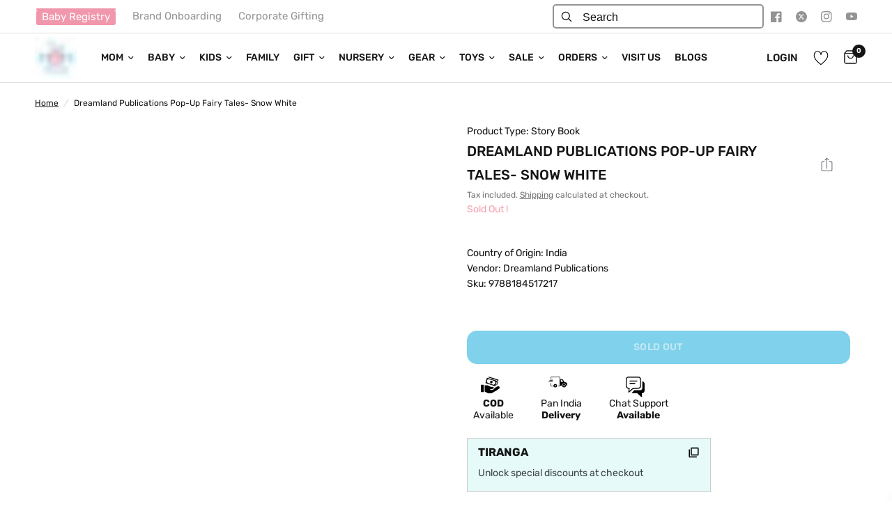

--- FILE ---
content_type: text/css
request_url: https://themomstore.in/cdn/shop/t/183/assets/custom.css?v=17165852472555710601767853496
body_size: 4532
content:
.side-panel.product-drawer .add-registry.button-outline{display:none}body .bacurr-cur-blocker{display:none!important}.flex{display:-webkit-box;display:-moz-box;display:-ms-flexbox;display:-webkit-flex;display:flex}.flex-flow{-webkit-flex-flow:row wrap;flex-flow:row wrap;-ms-flex-flow:row wrap}.align-item-start{-webkit-box-align:flex-start;-moz-box-align:flex-start;-ms-flex-align:flex-start;-webkit-align-items:flex-start;align-items:flex-start}.align-item-center{-webkit-box-align:center;-moz-box-align:center;-ms-flex-align:center;-webkit-align-items:center;align-items:center}.align-item-end{-webkit-box-align:end;-moz-box-align:end;-ms-flex-align:end;-webkit-align-items:end;align-items:end}.space-between{-webkit-box-pack:space-between;-moz-box-pack:space-between;-ms-flex-pack:space-between;-webkit-justify-content:space-between;justify-content:space-between}.justify-center{-webkit-box-pack:center;-moz-box-pack:center;-ms-flex-pack:center;-webkit-justify-content:center;justify-content:center}.justify-center-end{-webkit-box-pack:end;-moz-box-pack:end;-ms-flex-pack:end;-webkit-justify-content:end;justify-content:end}.flex-direction-column{-webkit-flex-direction:column;-moz-flex-direction:column;-ms-flex-direction:column;-o-flex-direction:column;flex-direction:column}.fixed-submenu .bottom_bar_menu{position:absolute;opacity:0;pointer-events:none}.cart-drawer-buttons .continue-shopping{padding-top:5px;width:100%}.cart-drawer-buttons .continue-shopping a,.cart-drawer-buttons form{width:100%}.cart-drawer .text-button{margin-top:2px}.cart-drawer .discountify_txtbox_title{display:none}.cart-drawer .discountify_discount_wrap{width:100%;padding:0}.cart-drawer .discountify_manual_wrap{width:100%}span.ctm_menu_image{position:absolute;top:3px;left:0;right:0;pointer-events:none}.ctm_image{width:100px;margin:0 auto 10px}.ctm_image-center{display:flex;justify-content:center}.bottom_bar_menu ul{margin:0;padding:0;list-style:none;justify-content:center;display:flex;background:#eee}.bottom_bar_menu ul li{padding:7px 30px}.bottom_bar_menu ul li a{font-size:13px;text-decoration:underline;letter-spacing:.5px}.section-header{flex-direction:column!important}.collection-tabs__list{text-align:center!important}.collection-tabs__list-link.active{background:#000!important;color:#fff!important;padding:9px 6px;border-radius:50px}.collection-tabs__list-link{font-size:15px!important;padding:9px 12px!important;border:#000 solid 1px;border-radius:50px}.collection-tabs__list-link:after{display:none!important}.collection-tabs__list span{display:none}.tabs_collecion{padding-top:0!important}.custom_collection_img_inner ul{display:flex;width:100%;margin:0;padding:0;align-items:center;justify-content:center;flex-wrap:wrap}.custom_img_item_cover a{transition:all ease .3s}.custom_collection_img_inner li{list-style:none;width:10%}.custom_img_item_cover{display:flex;justify-content:center}.custom_img_item_cover a{padding:10px;width:100%;display:block;max-width:100%;text-align:center}.image_custom{position:relative;width:100%;border-radius:50%;overflow:hidden;padding-top:100%}.image_custom img{width:100%;height:100%;position:absolute;top:0;object-fit:cover;object-position:top;display:block}.custom_img_description_coolection p{margin:0;padding:0;text-transform:uppercase;font-weight:700;font-size:14px;letter-spacing:.5px;line-height:normal}.custom_collection_image{width:100%}.custom_cllection_cover{padding:20px 0}.bottom_bar_menu{background:#eee}.menu_header_top ul{display:flex;margin:0;padding:0}.menu_header_top li{list-style:none;padding:0 12px}.header_menu_text p{margin:0;line-height:normal}.menu_icon_img_top img{width:24px;display:block}.menu_top_item li{list-style:none;padding:0 12px}.menu_top_item ul{padding:0;margin:0;display:flex}.menu_header_top_cover{display:flex;justify-content:space-between;background:#fff;padding:6px 40px;align-items:center;border-bottom:1px solid #ddd}.menu_header_top li:first-child .header_menu_text a{background:#f197ac;color:#fff;padding:0 8px 3px;border-radius:3px;opacity:1;display:flex}.header_menu_text a{color:#949494;line-height:normal;font-size:15px}.menu_top_item .social-links li a span{display:none}.menu_top_item .social-links li{padding:0;margin:0;display:flex;align-items:center}.menu_top_item .social-links li a{width:auto;padding:0 10px;height:auto}.menu_top_item .social-links li a path{fill:#949494}.menu_top_item .social-links li a:hover path{fill:#000}.chat_expert{font-size:14px;height:100%;display:flex;align-items:center;margin-right:20px}.chat_expert .small-promo{display:flex}.chat_expert .small-promo svg{width:28px;height:auto}.chat_expert .small-promo p{margin:0}.chat_expert .small-promo .small-promo-content{padding-left:10px}.chat_expert .small-promo .small-promo-content_heading{font-weight:700}.footer .social-links{margin:0 -12px!important}.footer .social-links span{display:none}.footer .social-links{display:flex}.footer .social-links li{padding:0 5px}.footer .signup-container button{width:97px!important;font-size:18px;background:#f197ac;margin-left:15px}.footer .signup-container input{border-color:transparent!important;color:#000!important}.field.input_email_footers{display:flex}.input_email_footer{width:100%;background:#fff;max-width:202px}.field.input_email_footers{max-width:318px!important}.footer .social-links svg path{fill:#686868!important}.footer .field__label{color:#686868!important;font-size:18px!important}.footer .thb-widget-menu a{color:#686868!important}.footer .thb-widget-title{color:#686868!important;font-size:18px!important}.footer .row{justify-content:flex-start!important}.thb-widget-title p{color:#686868!important}.footer .thb-widget-menu a{font-size:15px!important}.footer .widget.widget--signup p{color:#686868!important}.footer{background:#f5f3ed!important}.footer .social-links a{background:#dfded9;padding:10px;border-radius:50px;width:34px!important;height:34px!important}.input_field::-webkit-input-placeholder{color:#686868!important;opacity:1}.input_field::-moz-placeholder{color:#686868!important;opacity:1}.input_field:-ms-input-placeholder{color:#686868!important;opacity:1}.input_field:-moz-placeholder{color:#686868!important;\a0\a0opacity:1}.content_bottom a{text-decoration:none;color:#686868!important;text-decoration:underline}.bottom_text_footer p{color:#686868!important;margin-bottom:13px!important}.bottom_text_footer ul li{color:#686868!important}.bottom_text_footer a{color:#f197ac!important}.bottom_text_footer ul{margin:0;padding:0;list-style:none}.bottom_text_footer ul li h3,.bottom_text_footer h3{font-size:20px;margin:0}.bottom_text_footer ol li{color:#686868!important}.bottom_text_footer h2{font-size:20px;margin:26px 0}.sub-footer .small-12 a,.sub-footer .small-12 p,.content_bottom_all a{color:#686868!important}.footer{padding:50px 0 0!important}.content_bottom_all{padding:30px 0 0}.footer .sub-footer{margin-top:0!important}.content_bottom_all p{margin-bottom:4px!important}.input_field{font-size:18px!important}.footer .signup-container{max-width:315px}.footer .small-12{padding:0!important}.manu_footer_bottom .columns{padding:0 12px}.manu_footer_bottom{width:100%;display:flex;align-items:baseline;justify-content:center}.announcement_code_text{display:flex;align-items:center;text-align:center;padding-left:5px;padding-right:5px}.tabs_collecion .has--tabs{display:none}html{padding:0!important}.collection-tabs__list-link{margin:0 6px!important}.bottom_text_footer h2{margin:0;padding:0}.pop_launch{color:#f197ac!important;padding:10px 0 16px;display:block;cursor:pointer}.pop_launch:hover{color:#7ad1ed!important}.foot_pop_content h2{font-size:25px;margin:0;padding-bottom:10px}.section-slideshow .section-header h2{width:100%}.section-slideshow .section-header{width:100%;padding:30px 20px 0}.section-header--content{max-width:100%!important}.section-header-left--true h2{text-align:left}.pop_launch .less{display:none}.pop_launch.read_less .less{display:block}.pop_launch.read_less .more{display:none}.desk_bot_content.active_read .content_bottom{overflow:visible;text-overflow:inherit;display:block;-webkit-line-clamp:inherit;-webkit-box-orient:inherit}.desk_bot_content .content_bottom ul,.desk_bot_content .content_bottom ul li{color:#686868!important}.template-page-holi-2024-sale .section-multicolumn .row.full-width-row,.template-page-holi-2024-sale .section-multicolumn .row.full-width-row .columns{padding:0}.swiper{width:100%;height:100%}.swiper-slide{text-align:center;font-size:18px;background:#fff;display:flex;justify-content:center;align-items:center;width:100%!important}.size-cover-main{opacity:0;transition:all ease .3s;z-index:5;position:absolute;width:100%;left:0;right:0;bottom:0;padding:10px}.size-cover-main.quick_view_hide_vsb{bottom:10px}.vsb_twinning-combo .size-cover-main.quick_view_hide_vsb,.vsb_matching-family-outfits .size-cover-main.quick_view_hide_vsb{display:none}.product-card:hover .size-cover-main{opacity:1}.size-cover-main-inner{text-align:left;background:#fff;padding:15px}.ctm_swatch.size .swatch{padding:5px 7px;font-size:13px;text-transform:uppercase}.swatch.ctm_disabled a{text-decoration:line-through;pointer-events:none}.product-featured-image-link-desktop{padding-bottom:130%;position:relative;display:block;width:100%}.product-featured-image-link-desktop img{display:block;object-position:50% 50%;width:100%!important;height:100%;object-fit:contain;position:absolute;top:0;left:0;right:0;bottom:0}.product-card .swiper-button-next,.product-card .swiper-button-prev{background:var(--bg-body,#fff);border-radius:50%;align-items:center;justify-content:center;width:30px;height:30px;cursor:pointer;box-shadow:0 2px 10px #00000026;visibility:hidden}.product-card:hover .swiper-button-next,.product-card:hover .swiper-button-prev{visibility:visible}.product-card .swiper-button-next:after,.product-card .swiper-button-prev:after{font-size:13px;color:#000}.product-card .size-cover-main .product-card-quickview{position:static!important;left:0;width:100%;z-index:20;background:transparent!important;color:#000!important;height:auto;justify-content:end!important;text-align:center;padding:5px;transform:translateY(0)!important;cursor:pointer}.product-card .size-cover-main .quick_view-svg{margin-left:5px}.pro_thumb_slide .slick-dots{margin:0;padding:0;display:flex;justify-content:center;flex-flow:wrap}.pro_thumb_slide .slick-dots li{list-style:none;font-size:0;padding:5px 3px}.pro_thumb_slide .slick-dots li:after{content:"";width:8px;height:8px;background:#fff;display:block;border-radius:50px}.pro_thumb_slide{position:relative}.pro_thumb_slide .slick-dots{position:absolute;bottom:36px;width:100%}.pro_thumb_slide .slick-dots li.slick-active:after{width:25px;background:#000}.pro_thumb_slide .slick-arrow{background-size:18px;background-position:center;background-repeat:no-repeat;width:40px;height:40px;font-size:0;padding:0;transform:translateY(-50%);background-color:#c0c2c5;border-radius:50px}.pro_thumb_slide .slick-next{background-image:url(ra.png);position:absolute;top:50%;right:20px}.pro_thumb_slide .slick-prev{background-image:url(ar.png);position:absolute;z-index:1;top:50%;left:20px}.pro_thumb_slide .slick-dots li:after{background:#000;opacity:.28;transition:all ease .3s}.pro_thumb_slide .slick-dots li.slick-active:after{opacity:1}.pro_thumb_slide .slick-dots li:after{height:7px}.pro_thumb_slide .slick-dots li{cursor:pointer}.pro_thumb_slide .slick-dots{position:absolute;bottom:36px;width:100%;background:#00000014;width:auto;left:50%;transform:translate(-50%);padding:0 10px;border-radius:50px}.acc{margin:0}.acc__card{margin-bottom:0;position:relative;border-bottom:#000 solid 1px}.acc__card:last-child{border-bottom:0}.acc__title{cursor:pointer;display:block;padding:10px 0;position:relative;text-align:left;font-size:19px}.acc__title:before{width:16px;height:2px;position:absolute;right:21px;content:" ";top:50%;transition:all ease .25s;background:#000;transform:translateY(-50%)}.acc__title.active:after{transform-origin:center;height:0!important}.acc__panel{padding:5px 0 10px;display:none;margin:0;text-align:left}.acc__panel *{font-family:Rubik,sans-serif!important;font-size:15px!important}.acc__title:after{width:2px;height:16px;position:absolute;right:28px;content:" ";top:50%;transition:all ease .75s;background:#000;transform:translateY(-50%)}.shipping_item img{width:27px;display:block;margin:0 auto}.shipping_icon li{list-style:none}.shipping_icon_item_cover{align-items:center;padding:8px 0;text-align:center}.shipping_item{text-align:center;min-height:30px}.shipping_item_text p{margin:0;font-size:14px;padding-left:9px}.shipping_icon lu{margin:0;padding:0}.shipping_icon ul{margin:0!important;padding:0}.marp_text_haeding h2{font-size:16px;margin:0;line-height:normal;padding:16px 0}.mrp_content p{margin:0;font-size:14px}.product_email_call_heading h2{margin:0;font-size:12px;color:#000;line-height:normal;font-weight:400}.product_email_call_heading{line-height:normal}.pro_call p{margin:0;font-size:12px;color:#000}.pro_call a{color:#000}.pro_call_email_cover{display:flex;align-items:center}.product_email_call_heading span{font-size:12px;line-height:normal;color:#000;font-weight:400}.pro_call span{padding:0 2px}img.ctm_menu_image{margin:0 auto}@media screen and (min-width:1000px){.product-featured-image-link-mobile{display:none!important}}@media screen and (max-width:999px){.mySwiper-gridcard{display:none!important}}.zoom_hover .multicolumn__image .multicolumn__image--inner img{transition:all ease .3s}.copy_title_icon{display:flex;justify-content:space-between;align-items:center;line-height:normal;padding-bottom:10px}.copy_title_icon h5{margin:0;font-size:16px;line-height:normal}.copy_code_dcr{font-size:14px;opacity:.8}.copy_code_wrap{border:#ccc solid 1px;padding:10px 15px 15px;max-width:350px;background:#e6fafa}.shipping_icon_cover{padding:0 0 16px;margin-top:-20px}.product--text.style_body{margin:0!important}.thb-product-detail .product-title-container{margin-bottom:0!important}.pincode-serviceabilityIcon{width:30px!important;height:30px!important}.pincode-serviceability-list li h4{font-size:14px!important;color:#000!important}.zippy_widget_1511 .row,.zippy_widget_1511 p{margin:0!important}.pincode-serviceability-list{margin:0!important;padding:5px 0 0}.copy_title_icon{position:relative}.copy_tool{position:absolute;font-size:12px;padding:2px 8px;color:#fff;background:#f197ac;letter-spacing:.5px;border-radius:4px;right:-27px;top:-30px}.copy_tool:after{content:"";display:block;width:0;height:0;border-left:10px solid #fff0;border-right:10px solid #fff0;border-top:8px solid #F197AC;position:absolute;bottom:-8px;left:50%;transform:translate(-50%)}.copy_title_icon svg{cursor:pointer}.copy_title_icon svg:hover+.copy_tool{transform:none;opacity:1}.copy_tool{transition:all ease .3s;transform:translateY(10px);opacity:0}.product-recommendations{padding-bottom:0!important}.template-product .spacer.has-border-separator:before{display:none}.acc__panel strong,.acc__panel b{font-weight:400!important}.product-price-container .no-js-hidden{display:flex;align-items:center}.product-price-container.product-price-container-quickview .no-js-hidden{display:block}.product-price-container-quickview{padding:0 0 13px}.product-price-container .no-js-hidden .price_mrp_cont{font-size:14px;margin:0;display:block;line-height:normal;font-weight:500;font-family:Rubik,sans-serif}.price_mrp_cont{display:none}.shipping_item_text strong{font-weight:700;display:block;line-height:normal}.shipping_icon ul{display:flex;align-items:center;padding-top:5px}.shipping_icon ul li{padding-right:30px}.shipping_icon ul li:last-child{padding:0}.shipping_item_text p{line-height:normal}.product-content-meta{padding:15px 0}.product-content-meta ul{margin:0 -7px;padding:0;list-style:none;display:-webkit-box;display:-moz-box;display:-ms-flexbox;display:-webkit-flex;display:flex;-webkit-flex-flow:row wrap;flex-flow:row wrap;-ms-flex-flow:row wrap}.product-content-meta ul li{margin:0 7px 8px;padding:0 0 7px;width:calc(50% - 14px);list-style:none;border-bottom:#ddd solid 1px}.product-content-meta ul li h2{margin:0;padding:0;font-size:16px;line-height:25px;font-weight:700;color:#000}.product-content-meta ul li p{margin:0;padding:0;line-height:normal;font-size:14px;color:#000;opacity:.8}.product-tags_custom{position:absolute;top:5px;z-index:4;list-style:none;margin:0;padding:0;left:10px}.product-tags_custom li{background:#000;color:#fff;line-height:normal;padding:5px 13px;border-radius:50px;font-size:13px;letter-spacing:.5px;text-transform:uppercase}.acc__panel{opacity:.7}.tab-content p a,.acc__panel a{color:#ff6b6b}.ks-chart-container{display:flex;justify-content:flex-end;margin-bottom:-20px}.multicolumn__image{margin:0}.multicolumn.swipe-on-mobile .multicolumn__column,.multicolumn__column.carousel__slide{padding:0}.shipping_information_cover ul{padding:0;margin:0;display:flex;align-items:center;width:100%;justify-content:center}.shipping_information_cover li{list-style:none;width:25%;display:flex;justify-content:center;padding:0 20px}.shipping_information .row{width:100%}.shipping_information_cover{width:100%;max-width:100%}.shipping_information_icon{display:flex;justify-content:center}.shipping_text_icon p{margin:0;font-size:18px}.shipping_information_icon img{width:72px;display:block}.shipping_information{padding-top:40px}.product_additional_image img{width:100%}.mobile_add_img .additionan_image_mobil{display:none}.text-button-overlay{position:absolute;top:0;left:0;right:0;bottom:0}.mobile-whatsapp{display:none}.thb-secondary-area-item.thb-secondary-myaccount svg{display:none}a.thb-secondary-area-item.thb-secondary-myaccount .icon-account-desktop{width:22px;height:auto;position:relative;top:-1px;display:block}.acc__panel strong,.acc__panel b{font-family:Rubik,sans-serif!important}.slideshow__slide-bg{background:#fff!important}.template-holi-2024-sale .flickity-enabled.row .flickity-next{right:20px}.template-holi-2024-sale .flickity-enabled.row .flickity-prev{left:20px}div#contlo_whatsapp_widget{right:73px!important;bottom:31px!important}div#contlo_whatsapp_widget img{width:36px!important}.spacer{height:12px!important}.video_hosted_aditional video{display:block;width:100%}.registry-variant-vsb-cover{display:flex;gap:10px}.registry-variant-vsb-left{width:100px}.registry-variant-vsb-right{width:calc(100% - 100px)}.registry-variant-vsb-right button.giftreggie-add-to-cart.btn{margin:0;padding:4px 32px;height:38px}.giftreggie-admin ul li .registry-variant-vsb-right a{font-size:15px;line-height:normal;display:block}.flits-product-page-wishlist-button>div{margin:0}@media screen and (max-width:1100px){.footer .row{padding:0 23px!important}.manu_footer_bottom .columns{margin:0;padding:0 10px!important}.footer .thb-widget-title.collapsible{text-align:left!important}.custom_img_description_coolection p{font-size:13px;padding-top:5px}.row{padding:0 15px}.menu_header_top_cover{display:none}.mobile_header_top_cover{padding:0 50px}.menu_header_top li{padding:0;width:100%}.menu_header_top ul{flex-wrap:wrap}.menu_header_top li:first-child .header_menu_text a{background:#fff;color:#949494;padding:0}.header_menu_text a{width:100%;display:block!important;padding:6px 0!important}ul.mobile-menu{margin-bottom:9px}.menu_top_item ul{margin:0 -10px;padding-top:15px}.bottom_bar_menu_mob{display:flex;padding:20px 50px 0;width:100%}.bottom_bar_menu_mob ul{margin:0;padding:0;list-style:none;width:100%;background:#eee;display:flex;flex-wrap:wrap;align-items:center;line-height:normal}.bottom_bar_menu_mob ul li a{padding:8px 20px 10px;display:block;line-height:normal;text-decoration:underline;letter-spacing:.5px;font-size:13px}.bottom_bar_menu{display:none}.mobile-menu .parent-link-back button{font-size:24px!important;font-weight:700}.mobile-menu .parent-link-back button span{display:flex;align-items:center}.mobile-menu li>a,.mobile-menu li summary{font-size:20px!important}.mobile_head_wrap{display:flex!important;justify-content:space-between!important}}@media screen and (max-width:798px){.custom_collection_img_inner li{width:20%}.custom_img_item_cover a{padding:15px 20px}.footer .thb-widget-title span:before,.footer .thb-widget-title span:after{background:#000!important}.manu_footer_bottom .columns{width:33.33%!important;flex:0 0 33.33%;max-width:33.33%}.announcement_code_text{font-size:12px}.announcement-bar{padding:4px 0!important}}@media screen and (max-width:750px){.announcement_code_text{flex-direction:column;font-size:12px;align-items:flex-start}.coupan_code{padding-left:0!important;padding-top:5px!important}.sale_text ul li{display:flex;align-items:center}.sale_text ul li span{padding:0 2px}.thb-secondary-area.thb-header-right .chat_expert{display:none}.header .logolink{width:54px;margin:5px 0}.header .logolink img{width:100%;height:auto}.custom_img_item_cover a{padding:7px 5px}.custom_collection_img_inner li{width:25%}.custom_img_description_coolection p{font-size:12px}.mobile_header_top_cover{padding:0 15px}.bottom_bar_menu_mob{padding:15px 15px 0}.bottom_bar_menu_mob ul li a{padding:8px 6px 10px;font-size:11px}.footer .row{padding:0 10px!important}.manu_footer_bottom .columns{width:100%!important;flex:0 0 100%;max-width:100%}.footer .thb-widget-title.collapsible{padding:16px 0!important}.footer .widget--menu-column+.columns:not(.widget--menu-column){margin-top:0!important}.footer .social-links{margin:0 -5px!important}.footer .widget.widget--social{border-top:#444 solid 1px;padding:16px 0!important}.bottom_text_footer{padding:0 10px}.bottom_text_footer h2{margin:0;line-height:normal;padding-bottom:10px;border-top:#444 solid 0;padding-top:20px}.footer .widget.widget--social{margin:0!important}.footer .widget.widget--signup{border-top:#444 solid 1px;padding:16px 0;margin:0}.row.sub-footer p{text-align:center}.footer{padding:10px 0 0!important}.manu_footer_bottom .columns:first-child .widget--menu{border:0}.fancybox-content{padding:30px 20px}.foot_pop_content h2{font-size:20px}.mobile-menu li>a,.mobile-menu li summary{font-size:14px!important;line-height:normal!important;height:auto!important;min-height:46px!important}.mobile-secondary-menu{list-style:none;margin:0!important}.custom_collection_img_inner ul{flex-wrap:nowrap;white-space:nowrap;justify-content:flex-start;padding-bottom:10px}.custom_collection_img_inner{overflow-x:auto}.custom_collection_img_inner li{min-width:30%;display:block}.pro_thumb_slide .slick-dots{display:none!important}.mobile-menu li>a,.mobile-menu li summary{font-size:14px!important}.mobile-menu .parent-link-back button{font-size:20px!important}.thb-product-detail .product-price-container .price{font-size:25px!important}.thb-product-detail .product-price-container .price del{font-size:16px!important}.product-price-container .no-js-hidden h2{font-size:13px;margin:0;display:block}.shipping_icon ul li{padding-right:15px}.shipping_icon ul{padding-top:10px}.shipping_item_text p{font-size:12px}.add_to_cart_holder .button{padding:0 5px}.shipping_information_cover ul{flex-wrap:wrap}.shipping_information_cover li{width:50%;padding:7px 8px 0}.shipping_text_icon p{font-size:15px}.shipping_information{padding-top:19px}.additionan_image_mobil{display:block}.announcement_code_text{display:flex;flex-direction:row;align-items:center}.announcement-bar--item svg{height:20px!important;width:35px!important}.announcement-bar{padding:8px 0!important}.announcement-bar--item{padding:0!important}.announcement-bar--carousel .carousel .flickity-viewport:before,.announcement-bar--carousel .carousel .flickity-viewport:after{display:none!important}.mobile_add_img .additionan_image_mobil{display:block}.mobile_add_img .additionan_image_dekstop{display:none}.thb-secondary-area-item.thb-secondary-myaccount{display:block!important}.thb-secondary-area-item.thb-secondary-myaccount span{display:none}.thb-secondary-area-item.thb-secondary-myaccount svg{display:block;width:22px}.mobile-whatsapp img{width:22px}.mobile-whatsapp{display:flex;align-items:center;padding:0 10px}.st-search-box.hidden-desktop{height:0;overflow:hidden;opacity:0;padding:0!important}.announcement-bar{padding:12px 0!important}.thb-product-detail .product-title{font-size:18px;line-height:normal;padding-bottom:5px}.thb-product-detail .product-title{font-size:18px!important;line-height:normal!important;padding-bottom:5px!important}.thb-product-detail .product-price-container .price{width:100%!important}.product-price-container .no-js-hidden{flex-wrap:wrap}.product-price-container .no-js-hidden h2{padding-bottom:10px}.shipping_icon ul li{width:50%}.shipping_icon ul li{padding-right:6px}.section-header{margin-bottom:10px;margin-top:10px}.featured-collection-video .flickity-progress{margin-top:0!important}.section-multicolumn .btn-view-cover{margin:0!important}div#contlo_whatsapp_widget{bottom:70px!important}div#contlo_whatsapp_widget img{width:36px!important}div#contlo_whatsapp_widget{right:20px!important}.spacer{height:0!important}.add_to_cart_holder{margin-bottom:15px!important}.product-content-meta{padding-bottom:0}.acc__title{font-size:16px;color:#000}h3,.h3{font-size:calc(var(--font-heading-scale)* 20px)!important}product-recommendations{margin-bottom:20px}.acc__panel p{margin-bottom:10px;font-size:14px}.acc__panel p:last-child{margin-bottom:0}.acc__panel{padding-bottom:15px}.product-form__input{margin-bottom:15px}.product-form{margin-top:15px!important}.tab-content p,.tab-content strong{font-size:14px!important;line-height:26px!important}.custom_img_description_coolection{height:30px;overflow:hidden;text-overflow:ellipsis;display:-webkit-box;-webkit-line-clamp:2;-webkit-box-orient:vertical}}@media screen and (max-width:350px){.product-price-container .no-js-hidden h2{font-size:13px;margin:0;display:block;width:50%}}@media screen and (min-width:900px){.custom_img_item_cover a:hover,.zoom_hover .multicolumn__image:hover .multicolumn__image--inner img{transform:scale(1.1)}}.ctm_disabled{opacity:.5;pointer-events:none}.about_btn{height:auto;padding:15px 30px 12px}@media (max-width:750px){.about_btn{padding:14px 15px 11px}}
/*# sourceMappingURL=/cdn/shop/t/183/assets/custom.css.map?v=17165852472555710601767853496 */


--- FILE ---
content_type: text/css
request_url: https://themomstore.in/cdn/shop/t/183/assets/header_new.css?v=127824190878156453401767853512
body_size: 485
content:
.mega-menu-wrapper{position:relative}.mega-menu-level-1{list-style:none;padding:0;margin:0;width:240px}.level-1-item{position:relative;margin-bottom:0}.level-1-item>a{display:block;padding:10px 15px;font-weight:600;cursor:pointer}.mega-menu-level-2,.mega-menu-level-3{list-style:none;padding-left:10px}.level-2-link{font-weight:600;display:block;padding:6px 2px}.level-3-link{display:block;padding:4px 2px 4px 15px;font-size:14px}.menu_column_new a{color:#4a5568;text-decoration:none;font-size:13px;line-height:1.6;transition:all .3s ease;display:block;padding:10px 0 10px 20px;border-radius:8px;position:relative;font-weight:400}.menu_column_new a:after{display:none}.menu_column_new a:before{content:"";position:absolute;left:0;top:50%;transform:translateY(-50%);width:6px;height:6px;background:#f197ac54;border-radius:50%;transition:all .3s ease}.menu_column_new a span:after{content:"\25b6";position:static;right:12px;top:50%;transform:translateY(-50%);font-size:10px;color:#f197ac;transition:all .3s ease}.menu_column_new a{width:100%;display:flex!important;justify-content:space-between}.menu_column_new h3{font-size:15px;border-bottom:2px solid #cfc8c8;padding-bottom:6px;position:relative;color:#f197ac;line-height:normal;margin-bottom:10px;width:auto;display:table;padding-right:20px}.menu_column_new h3:after{content:"";display:block;width:50px;height:2px;background:#f197ac;position:absolute;bottom:-2px}.thb-full-menu .sub-menu li a{padding-top:1px!important;padding-bottom:1px!important}.menu_column_new .level-1-link:hover{color:#f197ac;padding-left:28px;background:#667eea0d}.menu_column_new .level-1-link:hover:before{transform:translateY(-50%) scale(1.5);background:#f197ac}.menu_column_new li:hover .mega-dropdown-panel{opacity:1;visibility:visible;transform:translate(0)}.menu_column_new li .mega-dropdown-panel{position:absolute;left:100%;top:0;background:#fffffffa;-webkit-backdrop-filter:blur(20px);backdrop-filter:blur(20px);border:1px solid rgb(102 126 234 / .1);border-radius:16px;box-shadow:0 15px 35px #0000001a;padding:20px;min-width:220px;opacity:0;visibility:hidden;transform:translate(-15px);transition:all .4s ease;z-index:1000}.mega-dropdown-panel ul{margin:0;padding:0}.menu_column_new a.level-2-link:before{display:none;padding:0}.menu_column_new a.level-2-link{padding:0;border-bottom:1px solid #cfc8c8;border-radius:0;color:#000}.menu_column_new a.level-2-link:after{width:30px!important;height:1px;background:#f197ac;content:""!important;display:block;transform:none;transition:none;position:absolute;top:auto!important;bottom:-1px}.mega-dropdown-panel ul.mega-menu-level-3{padding-top:15px}.menu_column_new .level-3-link{color:#4a5568;font-size:14px;padding:8px 0 8px 16px;font-weight:400}.menu_column_new .level-3-link:hover{color:#f197ac;padding-left:20px;background:#667eea0d}.menu_column_new .level-3-link:hover:before{transform:translateY(-50%) scale(1.5);background:#f197ac}.custom_menu_header{display:flex;gap:48px;padding:20px 40px;width:100%;flex-wrap:wrap}.custom_menu_header .custom_menu_coll{width:calc((100% - 192px)/5)}.menu_column_new+.menu_column_new{padding-top:12px;padding-bottom:20px}.thb-full-menu .sub-menu.mega-menu-container{height:calc(70vh - 120px)!important;width:auto;min-width:50vw!important;white-space:normal;overflow:hidden;overflow-y:auto}.custom_menu_coll_4 .menu_column_new li .mega-dropdown-panel{left:auto;right:100%}.featured-item{background:linear-gradient(135deg,#80d1eb,#f197ac);background:linear-gradient(135deg,#7fd0eb4d,#f198ad4d);border:1px solid rgb(102 126 234 / .2);border-radius:20px;padding:28px;margin-top:28px;position:relative;overflow:hidden}.featured-item:before{content:"";position:absolute;top:0;left:0;right:0;height:4px;background:linear-gradient(135deg,#80d1eb,#f197ac)}.featured-item h3{font-size:18px;line-height:normal;margin:0;padding-bottom:12px}.des_cl_cs.appco_bg{padding-bottom:18px}.featured-item .custom_menu_btn{color:#fff}.featured-item .custom_menu_btn:hover{color:#000!important}.featured-item .custom_menu_btn:before{z-index:-1}.custom_menu_btn:after{display:none!important}.featured-item+.featured-item{margin-top:16px}.more-than-10 .level-1-item:nth-child(n+6){display:none}li.readmore span{background:#f197ac;color:#fff;padding:6px 10px;display:table;font-size:12px;border-radius:5px;margin-top:2px;cursor:pointer}.more-than-10.active_more li{display:block!important}.more-than-10.active_more .readmore{display:none!important}@media screen and (max-width:1400px){.thb-full-menu .sub-menu ul{width:100%}}
/*# sourceMappingURL=/cdn/shop/t/183/assets/header_new.css.map?v=127824190878156453401767853512 */


--- FILE ---
content_type: text/javascript
request_url: https://themomstore.in/cdn/shop/t/183/assets/product-recommendations.js?v=18646196018816863801767853543
body_size: -369
content:
class ProductRecommendations extends HTMLElement{constructor(){super();this.parent=this.closest('.product-recommendations--parent')}
fetchProducts(){fetch(this.dataset.url).then(response=>response.text()).then(text=>{const html=document.createElement('div');html.innerHTML=text;const recommendations=html.querySelector('product-recommendations');if(recommendations&&recommendations.innerHTML.trim().length){this.innerHTML=recommendations.innerHTML;if(this.parent){this.parent.classList.add('product-recommendations--full');if(document.body.classList.contains('open-cart')){this.parent.classList.add('active')}}}
this.classList.add('product-recommendations--loaded');setTimeout(function(e){var swiper=new Swiper(".mySwiper",{loop:!0,navigation:{nextEl:".swiper-button-next",prevEl:".swiper-button-prev",},});new SlideShow()},500)}).catch(e=>{console.error(e)})}
connectedCallback(){this.fetchProducts()}}
customElements.define('product-recommendations',ProductRecommendations)